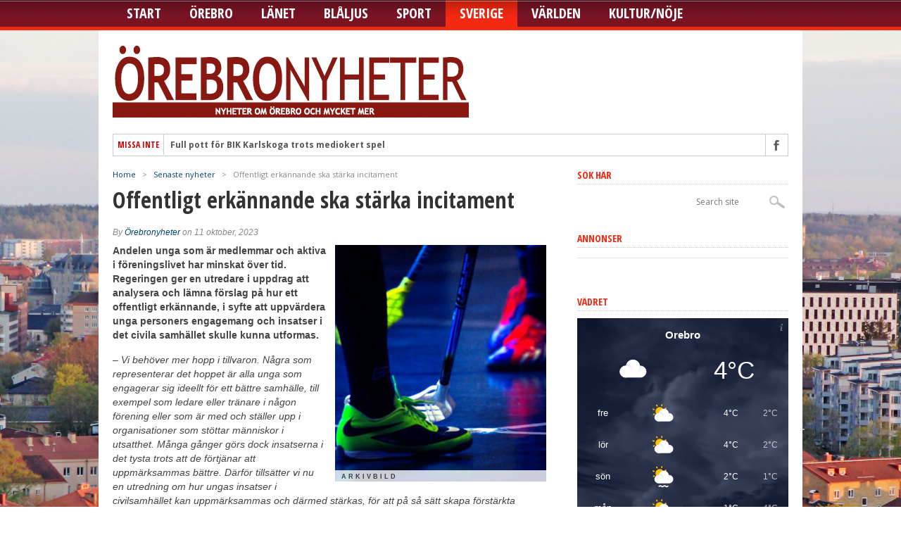

--- FILE ---
content_type: text/html; charset=UTF-8
request_url: https://www.orebronyheter.com/offentligt-erkannande-ska-starka-incitament/
body_size: 16088
content:
<!DOCTYPE html>
<html lang="sv-SE">
<head>
<meta charset="UTF-8" >
<meta name="viewport" content="width=device-width, initial-scale=1, maximum-scale=1" />

<meta property="og:image" content="https://usercontent.one/wp/www.orebronyheter.com/wp-content/uploads/2023/06/innebandy-300x336.jpg?media=1766307085" />


<!--[if IE]>
<link rel="stylesheet" type="text/css" href="https://usercontent.one/wp/www.orebronyheter.com/wp-content/themes/maxmag/css/iecss.css?media=1766307085" />
<![endif]-->
<link rel="shortcut icon" href="https://usercontent.one/wp/www.orebronyheter.com/wp-content/uploads/2013/01/rebronyheterminilogo.jpg?media=1766307085" /><link rel="alternate" type="application/rss+xml" title="RSS 2.0" href="https://www.orebronyheter.com/feed/" />
<link rel="alternate" type="text/xml" title="RSS .92" href="https://www.orebronyheter.com/feed/rss/" />
<link rel="alternate" type="application/atom+xml" title="Atom 0.3" href="https://www.orebronyheter.com/feed/atom/" />
<link rel="pingback" href="https://www.orebronyheter.com/xmlrpc.php" />


<title>Offentligt erkännande ska stärka incitament &#8211; Örebronyheter</title>
<meta name='robots' content='max-image-preview:large' />
<link rel='dns-prefetch' href='//stats.wp.com' />
<link rel='dns-prefetch' href='//fonts.googleapis.com' />
<link rel="alternate" type="application/rss+xml" title="Örebronyheter &raquo; Webbflöde" href="https://www.orebronyheter.com/feed/" />
<link rel="alternate" type="application/rss+xml" title="Örebronyheter &raquo; Kommentarsflöde" href="https://www.orebronyheter.com/comments/feed/" />
<link rel="alternate" title="oEmbed (JSON)" type="application/json+oembed" href="https://www.orebronyheter.com/wp-json/oembed/1.0/embed?url=https%3A%2F%2Fwww.orebronyheter.com%2Foffentligt-erkannande-ska-starka-incitament%2F" />
<link rel="alternate" title="oEmbed (XML)" type="text/xml+oembed" href="https://www.orebronyheter.com/wp-json/oembed/1.0/embed?url=https%3A%2F%2Fwww.orebronyheter.com%2Foffentligt-erkannande-ska-starka-incitament%2F&#038;format=xml" />
<style id='wp-img-auto-sizes-contain-inline-css' type='text/css'>
img:is([sizes=auto i],[sizes^="auto," i]){contain-intrinsic-size:3000px 1500px}
/*# sourceURL=wp-img-auto-sizes-contain-inline-css */
</style>
<style id='wp-emoji-styles-inline-css' type='text/css'>

	img.wp-smiley, img.emoji {
		display: inline !important;
		border: none !important;
		box-shadow: none !important;
		height: 1em !important;
		width: 1em !important;
		margin: 0 0.07em !important;
		vertical-align: -0.1em !important;
		background: none !important;
		padding: 0 !important;
	}
/*# sourceURL=wp-emoji-styles-inline-css */
</style>
<style id='wp-block-library-inline-css' type='text/css'>
:root{--wp-block-synced-color:#7a00df;--wp-block-synced-color--rgb:122,0,223;--wp-bound-block-color:var(--wp-block-synced-color);--wp-editor-canvas-background:#ddd;--wp-admin-theme-color:#007cba;--wp-admin-theme-color--rgb:0,124,186;--wp-admin-theme-color-darker-10:#006ba1;--wp-admin-theme-color-darker-10--rgb:0,107,160.5;--wp-admin-theme-color-darker-20:#005a87;--wp-admin-theme-color-darker-20--rgb:0,90,135;--wp-admin-border-width-focus:2px}@media (min-resolution:192dpi){:root{--wp-admin-border-width-focus:1.5px}}.wp-element-button{cursor:pointer}:root .has-very-light-gray-background-color{background-color:#eee}:root .has-very-dark-gray-background-color{background-color:#313131}:root .has-very-light-gray-color{color:#eee}:root .has-very-dark-gray-color{color:#313131}:root .has-vivid-green-cyan-to-vivid-cyan-blue-gradient-background{background:linear-gradient(135deg,#00d084,#0693e3)}:root .has-purple-crush-gradient-background{background:linear-gradient(135deg,#34e2e4,#4721fb 50%,#ab1dfe)}:root .has-hazy-dawn-gradient-background{background:linear-gradient(135deg,#faaca8,#dad0ec)}:root .has-subdued-olive-gradient-background{background:linear-gradient(135deg,#fafae1,#67a671)}:root .has-atomic-cream-gradient-background{background:linear-gradient(135deg,#fdd79a,#004a59)}:root .has-nightshade-gradient-background{background:linear-gradient(135deg,#330968,#31cdcf)}:root .has-midnight-gradient-background{background:linear-gradient(135deg,#020381,#2874fc)}:root{--wp--preset--font-size--normal:16px;--wp--preset--font-size--huge:42px}.has-regular-font-size{font-size:1em}.has-larger-font-size{font-size:2.625em}.has-normal-font-size{font-size:var(--wp--preset--font-size--normal)}.has-huge-font-size{font-size:var(--wp--preset--font-size--huge)}.has-text-align-center{text-align:center}.has-text-align-left{text-align:left}.has-text-align-right{text-align:right}.has-fit-text{white-space:nowrap!important}#end-resizable-editor-section{display:none}.aligncenter{clear:both}.items-justified-left{justify-content:flex-start}.items-justified-center{justify-content:center}.items-justified-right{justify-content:flex-end}.items-justified-space-between{justify-content:space-between}.screen-reader-text{border:0;clip-path:inset(50%);height:1px;margin:-1px;overflow:hidden;padding:0;position:absolute;width:1px;word-wrap:normal!important}.screen-reader-text:focus{background-color:#ddd;clip-path:none;color:#444;display:block;font-size:1em;height:auto;left:5px;line-height:normal;padding:15px 23px 14px;text-decoration:none;top:5px;width:auto;z-index:100000}html :where(.has-border-color){border-style:solid}html :where([style*=border-top-color]){border-top-style:solid}html :where([style*=border-right-color]){border-right-style:solid}html :where([style*=border-bottom-color]){border-bottom-style:solid}html :where([style*=border-left-color]){border-left-style:solid}html :where([style*=border-width]){border-style:solid}html :where([style*=border-top-width]){border-top-style:solid}html :where([style*=border-right-width]){border-right-style:solid}html :where([style*=border-bottom-width]){border-bottom-style:solid}html :where([style*=border-left-width]){border-left-style:solid}html :where(img[class*=wp-image-]){height:auto;max-width:100%}:where(figure){margin:0 0 1em}html :where(.is-position-sticky){--wp-admin--admin-bar--position-offset:var(--wp-admin--admin-bar--height,0px)}@media screen and (max-width:600px){html :where(.is-position-sticky){--wp-admin--admin-bar--position-offset:0px}}

/*# sourceURL=wp-block-library-inline-css */
</style><style id='global-styles-inline-css' type='text/css'>
:root{--wp--preset--aspect-ratio--square: 1;--wp--preset--aspect-ratio--4-3: 4/3;--wp--preset--aspect-ratio--3-4: 3/4;--wp--preset--aspect-ratio--3-2: 3/2;--wp--preset--aspect-ratio--2-3: 2/3;--wp--preset--aspect-ratio--16-9: 16/9;--wp--preset--aspect-ratio--9-16: 9/16;--wp--preset--color--black: #000000;--wp--preset--color--cyan-bluish-gray: #abb8c3;--wp--preset--color--white: #ffffff;--wp--preset--color--pale-pink: #f78da7;--wp--preset--color--vivid-red: #cf2e2e;--wp--preset--color--luminous-vivid-orange: #ff6900;--wp--preset--color--luminous-vivid-amber: #fcb900;--wp--preset--color--light-green-cyan: #7bdcb5;--wp--preset--color--vivid-green-cyan: #00d084;--wp--preset--color--pale-cyan-blue: #8ed1fc;--wp--preset--color--vivid-cyan-blue: #0693e3;--wp--preset--color--vivid-purple: #9b51e0;--wp--preset--gradient--vivid-cyan-blue-to-vivid-purple: linear-gradient(135deg,rgb(6,147,227) 0%,rgb(155,81,224) 100%);--wp--preset--gradient--light-green-cyan-to-vivid-green-cyan: linear-gradient(135deg,rgb(122,220,180) 0%,rgb(0,208,130) 100%);--wp--preset--gradient--luminous-vivid-amber-to-luminous-vivid-orange: linear-gradient(135deg,rgb(252,185,0) 0%,rgb(255,105,0) 100%);--wp--preset--gradient--luminous-vivid-orange-to-vivid-red: linear-gradient(135deg,rgb(255,105,0) 0%,rgb(207,46,46) 100%);--wp--preset--gradient--very-light-gray-to-cyan-bluish-gray: linear-gradient(135deg,rgb(238,238,238) 0%,rgb(169,184,195) 100%);--wp--preset--gradient--cool-to-warm-spectrum: linear-gradient(135deg,rgb(74,234,220) 0%,rgb(151,120,209) 20%,rgb(207,42,186) 40%,rgb(238,44,130) 60%,rgb(251,105,98) 80%,rgb(254,248,76) 100%);--wp--preset--gradient--blush-light-purple: linear-gradient(135deg,rgb(255,206,236) 0%,rgb(152,150,240) 100%);--wp--preset--gradient--blush-bordeaux: linear-gradient(135deg,rgb(254,205,165) 0%,rgb(254,45,45) 50%,rgb(107,0,62) 100%);--wp--preset--gradient--luminous-dusk: linear-gradient(135deg,rgb(255,203,112) 0%,rgb(199,81,192) 50%,rgb(65,88,208) 100%);--wp--preset--gradient--pale-ocean: linear-gradient(135deg,rgb(255,245,203) 0%,rgb(182,227,212) 50%,rgb(51,167,181) 100%);--wp--preset--gradient--electric-grass: linear-gradient(135deg,rgb(202,248,128) 0%,rgb(113,206,126) 100%);--wp--preset--gradient--midnight: linear-gradient(135deg,rgb(2,3,129) 0%,rgb(40,116,252) 100%);--wp--preset--font-size--small: 13px;--wp--preset--font-size--medium: 20px;--wp--preset--font-size--large: 36px;--wp--preset--font-size--x-large: 42px;--wp--preset--spacing--20: 0.44rem;--wp--preset--spacing--30: 0.67rem;--wp--preset--spacing--40: 1rem;--wp--preset--spacing--50: 1.5rem;--wp--preset--spacing--60: 2.25rem;--wp--preset--spacing--70: 3.38rem;--wp--preset--spacing--80: 5.06rem;--wp--preset--shadow--natural: 6px 6px 9px rgba(0, 0, 0, 0.2);--wp--preset--shadow--deep: 12px 12px 50px rgba(0, 0, 0, 0.4);--wp--preset--shadow--sharp: 6px 6px 0px rgba(0, 0, 0, 0.2);--wp--preset--shadow--outlined: 6px 6px 0px -3px rgb(255, 255, 255), 6px 6px rgb(0, 0, 0);--wp--preset--shadow--crisp: 6px 6px 0px rgb(0, 0, 0);}:where(.is-layout-flex){gap: 0.5em;}:where(.is-layout-grid){gap: 0.5em;}body .is-layout-flex{display: flex;}.is-layout-flex{flex-wrap: wrap;align-items: center;}.is-layout-flex > :is(*, div){margin: 0;}body .is-layout-grid{display: grid;}.is-layout-grid > :is(*, div){margin: 0;}:where(.wp-block-columns.is-layout-flex){gap: 2em;}:where(.wp-block-columns.is-layout-grid){gap: 2em;}:where(.wp-block-post-template.is-layout-flex){gap: 1.25em;}:where(.wp-block-post-template.is-layout-grid){gap: 1.25em;}.has-black-color{color: var(--wp--preset--color--black) !important;}.has-cyan-bluish-gray-color{color: var(--wp--preset--color--cyan-bluish-gray) !important;}.has-white-color{color: var(--wp--preset--color--white) !important;}.has-pale-pink-color{color: var(--wp--preset--color--pale-pink) !important;}.has-vivid-red-color{color: var(--wp--preset--color--vivid-red) !important;}.has-luminous-vivid-orange-color{color: var(--wp--preset--color--luminous-vivid-orange) !important;}.has-luminous-vivid-amber-color{color: var(--wp--preset--color--luminous-vivid-amber) !important;}.has-light-green-cyan-color{color: var(--wp--preset--color--light-green-cyan) !important;}.has-vivid-green-cyan-color{color: var(--wp--preset--color--vivid-green-cyan) !important;}.has-pale-cyan-blue-color{color: var(--wp--preset--color--pale-cyan-blue) !important;}.has-vivid-cyan-blue-color{color: var(--wp--preset--color--vivid-cyan-blue) !important;}.has-vivid-purple-color{color: var(--wp--preset--color--vivid-purple) !important;}.has-black-background-color{background-color: var(--wp--preset--color--black) !important;}.has-cyan-bluish-gray-background-color{background-color: var(--wp--preset--color--cyan-bluish-gray) !important;}.has-white-background-color{background-color: var(--wp--preset--color--white) !important;}.has-pale-pink-background-color{background-color: var(--wp--preset--color--pale-pink) !important;}.has-vivid-red-background-color{background-color: var(--wp--preset--color--vivid-red) !important;}.has-luminous-vivid-orange-background-color{background-color: var(--wp--preset--color--luminous-vivid-orange) !important;}.has-luminous-vivid-amber-background-color{background-color: var(--wp--preset--color--luminous-vivid-amber) !important;}.has-light-green-cyan-background-color{background-color: var(--wp--preset--color--light-green-cyan) !important;}.has-vivid-green-cyan-background-color{background-color: var(--wp--preset--color--vivid-green-cyan) !important;}.has-pale-cyan-blue-background-color{background-color: var(--wp--preset--color--pale-cyan-blue) !important;}.has-vivid-cyan-blue-background-color{background-color: var(--wp--preset--color--vivid-cyan-blue) !important;}.has-vivid-purple-background-color{background-color: var(--wp--preset--color--vivid-purple) !important;}.has-black-border-color{border-color: var(--wp--preset--color--black) !important;}.has-cyan-bluish-gray-border-color{border-color: var(--wp--preset--color--cyan-bluish-gray) !important;}.has-white-border-color{border-color: var(--wp--preset--color--white) !important;}.has-pale-pink-border-color{border-color: var(--wp--preset--color--pale-pink) !important;}.has-vivid-red-border-color{border-color: var(--wp--preset--color--vivid-red) !important;}.has-luminous-vivid-orange-border-color{border-color: var(--wp--preset--color--luminous-vivid-orange) !important;}.has-luminous-vivid-amber-border-color{border-color: var(--wp--preset--color--luminous-vivid-amber) !important;}.has-light-green-cyan-border-color{border-color: var(--wp--preset--color--light-green-cyan) !important;}.has-vivid-green-cyan-border-color{border-color: var(--wp--preset--color--vivid-green-cyan) !important;}.has-pale-cyan-blue-border-color{border-color: var(--wp--preset--color--pale-cyan-blue) !important;}.has-vivid-cyan-blue-border-color{border-color: var(--wp--preset--color--vivid-cyan-blue) !important;}.has-vivid-purple-border-color{border-color: var(--wp--preset--color--vivid-purple) !important;}.has-vivid-cyan-blue-to-vivid-purple-gradient-background{background: var(--wp--preset--gradient--vivid-cyan-blue-to-vivid-purple) !important;}.has-light-green-cyan-to-vivid-green-cyan-gradient-background{background: var(--wp--preset--gradient--light-green-cyan-to-vivid-green-cyan) !important;}.has-luminous-vivid-amber-to-luminous-vivid-orange-gradient-background{background: var(--wp--preset--gradient--luminous-vivid-amber-to-luminous-vivid-orange) !important;}.has-luminous-vivid-orange-to-vivid-red-gradient-background{background: var(--wp--preset--gradient--luminous-vivid-orange-to-vivid-red) !important;}.has-very-light-gray-to-cyan-bluish-gray-gradient-background{background: var(--wp--preset--gradient--very-light-gray-to-cyan-bluish-gray) !important;}.has-cool-to-warm-spectrum-gradient-background{background: var(--wp--preset--gradient--cool-to-warm-spectrum) !important;}.has-blush-light-purple-gradient-background{background: var(--wp--preset--gradient--blush-light-purple) !important;}.has-blush-bordeaux-gradient-background{background: var(--wp--preset--gradient--blush-bordeaux) !important;}.has-luminous-dusk-gradient-background{background: var(--wp--preset--gradient--luminous-dusk) !important;}.has-pale-ocean-gradient-background{background: var(--wp--preset--gradient--pale-ocean) !important;}.has-electric-grass-gradient-background{background: var(--wp--preset--gradient--electric-grass) !important;}.has-midnight-gradient-background{background: var(--wp--preset--gradient--midnight) !important;}.has-small-font-size{font-size: var(--wp--preset--font-size--small) !important;}.has-medium-font-size{font-size: var(--wp--preset--font-size--medium) !important;}.has-large-font-size{font-size: var(--wp--preset--font-size--large) !important;}.has-x-large-font-size{font-size: var(--wp--preset--font-size--x-large) !important;}
/*# sourceURL=global-styles-inline-css */
</style>

<style id='classic-theme-styles-inline-css' type='text/css'>
/*! This file is auto-generated */
.wp-block-button__link{color:#fff;background-color:#32373c;border-radius:9999px;box-shadow:none;text-decoration:none;padding:calc(.667em + 2px) calc(1.333em + 2px);font-size:1.125em}.wp-block-file__button{background:#32373c;color:#fff;text-decoration:none}
/*# sourceURL=/wp-includes/css/classic-themes.min.css */
</style>
<link rel='stylesheet' id='mm-style-css' href='https://usercontent.one/wp/www.orebronyheter.com/wp-content/themes/maxmag/style.css?ver=6.9&media=1766307085' type='text/css' media='all' />
<link rel='stylesheet' id='reset-css' href='https://usercontent.one/wp/www.orebronyheter.com/wp-content/themes/maxmag/css/reset.css?ver=6.9&media=1766307085' type='text/css' media='all' />
<link rel='stylesheet' id='flexcss-css' href='https://usercontent.one/wp/www.orebronyheter.com/wp-content/themes/maxmag/css/flexslider.css?ver=6.9&media=1766307085' type='text/css' media='all' />
<link rel='stylesheet' id='media-queries-css' href='https://usercontent.one/wp/www.orebronyheter.com/wp-content/themes/maxmag/css/media-queries.css?ver=6.9&media=1766307085' type='text/css' media='all' />
<link rel='stylesheet' id='googlefonts-css' href='//fonts.googleapis.com/css?family=Open+Sans+Condensed%3A300%2C700%7COpen+Sans%3A400%2C700%7COswald%3A700&#038;subset=latin%2Clatin-ext%2Ccyrillic%2Ccyrillic-ext%2Cgreek-ext%2Cgreek%2Cvietnamese&#038;ver=6.9' type='text/css' media='all' />
<link rel='stylesheet' id='fancybox-css' href='https://usercontent.one/wp/www.orebronyheter.com/wp-content/plugins/easy-fancybox/fancybox/1.5.4/jquery.fancybox.min.css?ver=6.9&media=1766307085' type='text/css' media='screen' />
<style id='fancybox-inline-css' type='text/css'>
#fancybox-content{border-color:#ffffff;}#fancybox-title,#fancybox-title-float-main{color:#fff}
/*# sourceURL=fancybox-inline-css */
</style>
<script type="text/javascript" src="https://www.orebronyheter.com/wp-includes/js/jquery/jquery.min.js?ver=3.7.1" id="jquery-core-js"></script>
<script type="text/javascript" src="https://www.orebronyheter.com/wp-includes/js/jquery/jquery-migrate.min.js?ver=3.4.1" id="jquery-migrate-js"></script>
<link rel="https://api.w.org/" href="https://www.orebronyheter.com/wp-json/" /><link rel="alternate" title="JSON" type="application/json" href="https://www.orebronyheter.com/wp-json/wp/v2/posts/162499" /><link rel="EditURI" type="application/rsd+xml" title="RSD" href="https://www.orebronyheter.com/xmlrpc.php?rsd" />
<meta name="generator" content="WordPress 6.9" />
<link rel="canonical" href="https://www.orebronyheter.com/offentligt-erkannande-ska-starka-incitament/" />
<link rel='shortlink' href='https://wp.me/pajMPg-GgX' />

<!-- This site is using AdRotate v5.17.2 to display their advertisements - https://ajdg.solutions/ -->
<!-- AdRotate CSS -->
<style type="text/css" media="screen">
	.g { margin:0px; padding:0px; overflow:hidden; line-height:1; zoom:1; }
	.g img { height:auto; }
	.g-col { position:relative; float:left; }
	.g-col:first-child { margin-left: 0; }
	.g-col:last-child { margin-right: 0; }
	.g-1 { min-width:4px; max-width:308px; }
	.b-1 { margin:4px; }
	.g-2 { min-width:4px; max-width:308px; }
	.b-2 { margin:4px; }
	.g-3 { min-width:4px; max-width:308px; }
	.b-3 { margin:4px; }
	.g-4 { min-width:4px; max-width:308px; }
	.b-4 { margin:4px; }
	.g-5 { min-width:4px; max-width:308px; }
	.b-5 { margin:4px; }
	.g-6 { min-width:4px; max-width:308px; }
	.b-6 { margin:4px; }
	.g-7 { min-width:4px; max-width:308px; }
	.b-7 { margin:4px; }
	@media only screen and (max-width: 480px) {
		.g-col, .g-dyn, .g-single { width:100%; margin-left:0; margin-right:0; }
	}
</style>
<!-- /AdRotate CSS -->

<style>[class*=" icon-oc-"],[class^=icon-oc-]{speak:none;font-style:normal;font-weight:400;font-variant:normal;text-transform:none;line-height:1;-webkit-font-smoothing:antialiased;-moz-osx-font-smoothing:grayscale}.icon-oc-one-com-white-32px-fill:before{content:"901"}.icon-oc-one-com:before{content:"900"}#one-com-icon,.toplevel_page_onecom-wp .wp-menu-image{speak:none;display:flex;align-items:center;justify-content:center;text-transform:none;line-height:1;-webkit-font-smoothing:antialiased;-moz-osx-font-smoothing:grayscale}.onecom-wp-admin-bar-item>a,.toplevel_page_onecom-wp>.wp-menu-name{font-size:16px;font-weight:400;line-height:1}.toplevel_page_onecom-wp>.wp-menu-name img{width:69px;height:9px;}.wp-submenu-wrap.wp-submenu>.wp-submenu-head>img{width:88px;height:auto}.onecom-wp-admin-bar-item>a img{height:7px!important}.onecom-wp-admin-bar-item>a img,.toplevel_page_onecom-wp>.wp-menu-name img{opacity:.8}.onecom-wp-admin-bar-item.hover>a img,.toplevel_page_onecom-wp.wp-has-current-submenu>.wp-menu-name img,li.opensub>a.toplevel_page_onecom-wp>.wp-menu-name img{opacity:1}#one-com-icon:before,.onecom-wp-admin-bar-item>a:before,.toplevel_page_onecom-wp>.wp-menu-image:before{content:'';position:static!important;background-color:rgba(240,245,250,.4);border-radius:102px;width:18px;height:18px;padding:0!important}.onecom-wp-admin-bar-item>a:before{width:14px;height:14px}.onecom-wp-admin-bar-item.hover>a:before,.toplevel_page_onecom-wp.opensub>a>.wp-menu-image:before,.toplevel_page_onecom-wp.wp-has-current-submenu>.wp-menu-image:before{background-color:#76b82a}.onecom-wp-admin-bar-item>a{display:inline-flex!important;align-items:center;justify-content:center}#one-com-logo-wrapper{font-size:4em}#one-com-icon{vertical-align:middle}.imagify-welcome{display:none !important;}</style>	<style>img#wpstats{display:none}</style>
		
<style type='text/css'>

a, a:visited { color: #004276; }
h3.category-heading, .toggle { background: #f52811; }
.home-widget h3, .home-widget h3 a, .middle-widget h3, .middle-widget h3 a, .sidebar-widget h3, .sidebar-widget h3 a, .bottom-widget h3, .bottom-widget h3 a, .widget-container h3, .widget-container h3 a, .multi-category h3,  ul.tabber li.active h4 a, #related-posts h3, h3#reply-title, h2.comments { color: #f52811; }
#main-nav ul li:hover, #main-nav .current-menu-item, #main-nav .current-post-parent { background: #f52811 url(https://usercontent.one/wp/www.orebronyheter.com/wp-content/themes/maxmag/images/nav-bg.png?media=1766307085) top repeat-x; }
#main-nav ul li:hover ul { border-top: 5px solid #f52811; }
#main-nav-wrapper { background: #7a1425 url(https://usercontent.one/wp/www.orebronyheter.com/wp-content/themes/maxmag/images/nav-bg.png?media=1766307085) top repeat-x; border-bottom: 5px solid #f52811; }

.woocommerce .widget_price_filter .ui-slider .ui-slider-handle,
.woocommerce span.onsale,
.woocommerce #respond input#submit.alt,
.woocommerce a.button.alt,
.woocommerce button.button.alt,
.woocommerce input.button.alt,
.woocommerce #respond input#submit.alt:hover,
.woocommerce a.button.alt:hover,
.woocommerce button.button.alt:hover,
.woocommerce input.button.alt:hover {
	background-color: #f52811;
	}

#nav-mobi select { background: #7a1425  url(https://usercontent.one/wp/www.orebronyheter.com/wp-content/themes/maxmag/images/triangle-dark.png?media=1766307085) no-repeat right; }
ul.tabber li, .woocommerce .widget_price_filter .ui-slider .ui-slider-range { background: #f52811; }
#wallpaper { background: url() no-repeat 50% 0; }

</style>

<style type="text/css">
nav
{
font-size: 12px;
}
.main-headline {
text-transform: none;
}
#top-nav {
display: none;
}
.featured-box h2 a {
text-transform: none !important;
}
.rss-but {
display:none;
}
#main-nav ul li ul {
z-index: 1;
}
.ticker-heading {
   text-indent: -9999px;
   line-height: 0;
   padding: 6px;
}
.ticker-heading:after {
  content: "Missa inte";
  text-indent: 0;
  display: block;
  line-height: initial;
}
.category-878 #featured-container {
display:none;
}
.category-878 .home-widget
{
padding-top:30px;
}
</style>

<style type="text/css" id="custom-background-css">
body.custom-background { background-image: url("https://usercontent.one/wp/www.orebronyheter.com/wp-content/uploads/2017/03/orebro-vy-bg-01.jpg?media=1766307085"); background-position: left top; background-size: contain; background-repeat: no-repeat; background-attachment: fixed; }
</style>
	
<!-- Jetpack Open Graph Tags -->
<meta property="og:type" content="article" />
<meta property="og:title" content="Offentligt erkännande ska stärka incitament" />
<meta property="og:url" content="https://www.orebronyheter.com/offentligt-erkannande-ska-starka-incitament/" />
<meta property="og:description" content="Andelen unga som är medlemmar och aktiva i föreningslivet har minskat över tid. Regeringen ger en utredare i uppdrag att analysera och lämna förslag på hur ett offentligt erkännande, i syfte att up…" />
<meta property="article:published_time" content="2023-10-11T04:02:11+00:00" />
<meta property="article:modified_time" content="2023-10-10T23:40:59+00:00" />
<meta property="og:site_name" content="Örebronyheter" />
<meta property="og:image" content="https://usercontent.one/wp/www.orebronyheter.com/wp-content/uploads/2023/06/innebandy.jpg?media=1766307085" />
<meta property="og:image:width" content="420" />
<meta property="og:image:height" content="470" />
<meta property="og:image:alt" content="" />
<meta property="og:locale" content="sv_SE" />
<meta name="twitter:text:title" content="Offentligt erkännande ska stärka incitament" />
<meta name="twitter:image" content="https://usercontent.one/wp/www.orebronyheter.com/wp-content/uploads/2023/06/innebandy.jpg?media=1766307085?w=640" />
<meta name="twitter:card" content="summary_large_image" />

<!-- End Jetpack Open Graph Tags -->
		<style type="text/css" id="wp-custom-css">
			body {
	background-size: cover !important;
}

.comments-icon {
position: absolute;
left: -100000px;
}

.photo-credit {
	left: 1px;
	right: reset;
	text-align: left !important;
}



#home-right .headlines-info li {
	width: 100%;
	float: none;
}

#bottom-widget .sidebar-widget {
	background-color: #fff !important;
	box-sizing: border-box;
	padding: 20px;
}

#content-area img.alignright {
	padding-left: 15px;
}

.events-table, .events-table tbody {
	width: 100%;
}

.events-table tr:nth-child(even) {
	background: #eee;
}

.events-table tbody {
	border-bottom: 2px dotted #ccc;
}

#content-area img {
	border: 0px;
	}		</style>
		
</head>

<body class="wp-singular post-template-default single single-post postid-162499 single-format-standard custom-background wp-theme-maxmag">

<div id="site">
	<div id="top-wrapper">
		<div id="top-nav-wrapper">
			<div id="top-nav">
				<div id="top-menu">
					<div class="menu"><ul>
<li class="page_item page-item-80777 page_item_has_children"><a href="https://www.orebronyheter.com/evenemang/">Evenemang</a>
<ul class='children'>
	<li class="page_item page-item-80780"><a href="https://www.orebronyheter.com/evenemang/etiketter/">Etiketter</a></li>
	<li class="page_item page-item-80779"><a href="https://www.orebronyheter.com/evenemang/kategorier/">Kategorier</a></li>
	<li class="page_item page-item-80781"><a href="https://www.orebronyheter.com/evenemang/mina-bokningar/">Mina bokningar</a></li>
	<li class="page_item page-item-80778"><a href="https://www.orebronyheter.com/evenemang/platser/">Platser</a></li>
</ul>
</li>
<li class="page_item page-item-828"><a href="https://www.orebronyheter.com/om-oss-2/">Redaktionen</a></li>
<li class="page_item page-item-14546"><a href="https://www.orebronyheter.com/tabeller/">Tabeller</a></li>
</ul></div>
				</div><!--top-menu-->
				<div id="search-wrapper">
					<form method="get" id="searchform" action="https://www.orebronyheter.com/">
	<input type="text" name="s" id="s" value="Search site" onfocus='if (this.value == "Search site") { this.value = ""; }' onblur='if (this.value == "") { this.value = "Search site"; }' />
	<input type="hidden" id="search-button" />
</form>				</div><!--search wrapper-->
			</div><!--top-nav-->
		</div><!--top-nav-wrapper-->
			</div><!--top-wrapper-->
	<div id="nav">
		<div id="main-nav-wrapper">
			<div id="main-nav">
				<div class="menu-huvudmeny-container"><ul id="menu-huvudmeny" class="menu"><li id="menu-item-191483" class="menu-item menu-item-type-custom menu-item-object-custom menu-item-home menu-item-191483"><a href="https://www.orebronyheter.com/">Start</a></li>
<li id="menu-item-88" class="menu-item menu-item-type-taxonomy menu-item-object-category menu-item-88"><a href="https://www.orebronyheter.com/category/orebro/">Örebro</a></li>
<li id="menu-item-6498" class="menu-item menu-item-type-taxonomy menu-item-object-category menu-item-6498"><a href="https://www.orebronyheter.com/category/lanet/">Länet</a></li>
<li id="menu-item-177905" class="menu-item menu-item-type-taxonomy menu-item-object-category menu-item-177905"><a href="https://www.orebronyheter.com/category/blaljus/">Blåljus</a></li>
<li id="menu-item-83" class="menu-item menu-item-type-taxonomy menu-item-object-category menu-item-83"><a href="https://www.orebronyheter.com/category/sport/">Sport</a></li>
<li id="menu-item-318" class="menu-item menu-item-type-taxonomy menu-item-object-category current-post-ancestor current-menu-parent current-post-parent menu-item-318"><a href="https://www.orebronyheter.com/category/sverige/">Sverige</a></li>
<li id="menu-item-629" class="menu-item menu-item-type-taxonomy menu-item-object-category menu-item-629"><a href="https://www.orebronyheter.com/category/varlden/">Världen</a></li>
<li id="menu-item-80603" class="menu-item menu-item-type-taxonomy menu-item-object-category menu-item-80603"><a href="https://www.orebronyheter.com/category/kultur-noje/">Kultur/Nöje</a></li>
</ul></div>			</div><!--main-nav-->
										<div id="nav-mobi">
					<div class="menu-huvudmeny-container"><select><option value="#">Menu</option><option value="https://www.orebronyheter.com/">Start</option>
<option value="https://www.orebronyheter.com/category/orebro/">Örebro</option>
<option value="https://www.orebronyheter.com/category/lanet/">Länet</option>
<option value="https://www.orebronyheter.com/category/blaljus/">Blåljus</option>
<option value="https://www.orebronyheter.com/category/sport/">Sport</option>
<option value="https://www.orebronyheter.com/category/sverige/">Sverige</option>
<option value="https://www.orebronyheter.com/category/varlden/">Världen</option>
<option value="https://www.orebronyheter.com/category/kultur-noje/">Kultur/Nöje</option>
</select></div>				</div><!--nav-mobi-->
					</div><!--main-nav-wrapper-->
	</div><!--nav-->
	<div id="wrapper">
				<div id="inner-wrapper">
			<div id="content">
				<div id="main-header-wrapper">
					<div id="header">
						<div id="logo" itemscope itemtype="http://schema.org/Organization">
														<a itemprop="url" href="https://www.orebronyheter.com"><img itemprop="logo" src="https://usercontent.one/wp/www.orebronyheter.com/wp-content/uploads/2024/11/orebronyheter-logo-506-2.jpg?media=1766307085" alt="Örebronyheter" /></a>
													</div><!--logo-->
					</div><!--header-->
				</div><!--main-header-wrapper-->
				<div id="content-top">
					<div id="ticker">
						<span class="ticker-heading">Don't Miss</span>
						<ul class="ticker-list">
														<li><a href="https://www.orebronyheter.com/full-pott-for-bik-karlskoga-trots-mediokert-spel/">Full pott för BIK Karlskoga trots mediokert spel</a></li>
														<li><a href="https://www.orebronyheter.com/pelle-blohm-signerar-bok-pa-kafe-national/">Pelle Blohm signerar bok på Kafé National</a></li>
														<li><a href="https://www.orebronyheter.com/par-fran-karlskoga-vann-16-miljoner-kronor-pa-lotto/">Par från Karlskoga vann 1,6 miljoner kronor på Lotto</a></li>
														<li><a href="https://www.orebronyheter.com/ny-bok-avslojar-polisens-brister-under-och-efter-insatsen-pa-campus-risbergska/">Ny bok avslöjar polisens brister under och efter insatsen på Campus Risbergska</a></li>
														<li><a href="https://www.orebronyheter.com/nu-ar-det-dags-att-soka-eller-nominera-till-arets-stipendier-i-lindesberg/">Nu är det dags att söka eller nominera till årets stipendier i Lindesberg</a></li>
														<li><a href="https://www.orebronyheter.com/har-ar-gymnasieutbildningarna-i-orebro-lan-som-ger-jobb/">Här är gymnasieutbildningarna i Örebro län som ger jobb</a></li>
														<li><a href="https://www.orebronyheter.com/orebro-hk-rackte-inte-hela-vagen/">Örebro HK räckte inte hela vägen</a></li>
														<li><a href="https://www.orebronyheter.com/live-at-heart-oppnar-dorrarna/">Live at Heart öppnar dörrarna</a></li>
														<li><a href="https://www.orebronyheter.com/tuc-yrkeshogskola-vinner-ny-mark-etablerar-sig-med-yh-programmet-socialpedagog/">TUC Yrkeshögskola vinner ny mark, etablerar sig med YH-programmet Socialpedagog</a></li>
														<li><a href="https://www.orebronyheter.com/dubbla-seriefinaler-och-fri-entre-i-sorby-sportcenter/">Dubbla seriefinaler och fri entré i Sörby Sportcenter</a></li>
													</ul>
					</div><!--ticker-->
					<div id="content-social">
							<ul>
														<li><a href="http://www.facebook.com/Orebronyheter" alt="Facebook" class="fb-but" target="_blank"></a></li>																																																	<li><a href="https://www.orebronyheter.com/feed/rss/" alt="RSS Feed" class="rss-but"></a></li>
						</ul>
					</div><!--content-social-->
				</div><!--content-top-->
<div id="main">
	<div id="post-area" class="post-216609 post type-post status-publish format-standard has-post-thumbnail hentry category-lanet category-senaste-orebro category-sport tag-framgangsvag tag-fri-entre tag-januari-2026 tag-kumla tag-kumla-ibk tag-lanet tag-orebro-lan tag-seriefinaler tag-slider tag-sorby-sportcenter tag-ticker">
				<div class="breadcrumb">
			<div id="crumbs"><a href="https://www.orebronyheter.com">Home</a>  &nbsp; &gt; &nbsp;  <a href="https://www.orebronyheter.com/category/senaste-orebro/">Senaste nyheter</a>  &nbsp; &gt; &nbsp;  <span class="current">Offentligt erkännande ska stärka incitament</span></div>		</div><!--breadcrumb-->
		<h1 class="headline">Offentligt erkännande ska stärka incitament</h1>
		<div id="post-info">
			<div id="post-info-left">
				By <a href="https://www.orebronyheter.com/author/onadmin/" title="Inlägg av Örebronyheter" rel="author">Örebronyheter</a> on 11 oktober, 2023			</div><!--post-info-left-->
		</div><!--post-info-->
				<div id="content-area">
																												<div class="post-image">
								<img width="300" height="336" src="https://usercontent.one/wp/www.orebronyheter.com/wp-content/uploads/2023/06/innebandy-300x336.jpg?media=1766307085" class="attachment-post-thumb size-post-thumb wp-post-image" alt="" decoding="async" fetchpriority="high" srcset="https://usercontent.one/wp/www.orebronyheter.com/wp-content/uploads/2023/06/innebandy-300x336.jpg?media=1766307085 300w, https://usercontent.one/wp/www.orebronyheter.com/wp-content/uploads/2023/06/innebandy-268x300.jpg?media=1766307085 268w, https://usercontent.one/wp/www.orebronyheter.com/wp-content/uploads/2023/06/innebandy-199x223.jpg?media=1766307085 199w, https://usercontent.one/wp/www.orebronyheter.com/wp-content/uploads/2023/06/innebandy-120x134.jpg?media=1766307085 120w, https://usercontent.one/wp/www.orebronyheter.com/wp-content/uploads/2023/06/innebandy.jpg?media=1766307085 420w" sizes="(max-width: 300px) 100vw, 300px" />																	<span class="photo-credit">Arkivbild</span>
															</div><!--post-image-->
																					<p><strong>Andelen unga som är medlemmar och aktiva i föreningslivet har minskat över tid. Regeringen ger en utredare i uppdrag att analysera och lämna förslag på hur ett offentligt erkännande, i syfte att uppvärdera unga personers engagemang och insatser i det civila samhället skulle kunna utformas.</strong></p>
<p><em>– Vi behöver mer hopp i tillvaron. Några som representerar det hoppet är alla unga som engagerar sig ideellt för ett bättre samhälle, till exempel som ledare eller tränare i någon förening eller som är med och ställer upp i organisationer som stöttar människor i utsatthet. Många gånger görs dock insatserna i det tysta trots att de förtjänar att uppmärksammas bättre. Därför tillsätter vi nu en utredning om hur ungas insatser i civilsamhället kan uppmärksammas och därmed stärkas, för att på så sätt skapa förstärkta incitament för unga att engagera sig,</em> säger socialminister Jakob Forssmed.</p>
<p>Det ideella arbetet är en bärande del av inom det svenska civila samhället och är ett engagemang har stor betydelse för människors hälsa, utveckling och behov av gemenskap. Samtidigt finns en tendens att andelen av befolkningen som är medlemmar i en förening minskar.&nbsp;</p>
<p>Samhället behöver bli bättre på att uppmärksamma och synliggöra det engagemang och de insatser som unga gör genom sitt deltagande inom olika civilsamhällesorganisationer. Ett offentligt erkännande kan motivera och bidra till ett ökat ideellt engagemang bland unga både i och utanför det traditionella föreningslivet.</p>
<p>Det kan även stärka ungas sociala inkludering, möjligheter att bygga nätverk och skapa kontakter inför framtida arbetsliv eller studier.</p>
<p>I regeringens uppdrag ingår bland annat att föreslå hur detta kan genomföras så att urvalet av personer sker på ett transparent sätt samt att föreslå lämplig aktör på nationell nivå för att övergripande ansvara för administration av systemet.</p>
<p>Utredaren ska även undersöka om och i så fall hur förutsättningarna för de utbildnings- och mentorskapsprogram eller liknande som finns inom civilsamhället kan främjas för att stärka möjligheterna unga att ta eller utvecklas i sina ideella ledaruppdrag.</p>
<p>Regeringen har utsett Charlotte Rydh att bistå Socialdepartementet som utredare. Charlotte Rydh är civilekonom och har drygt 25 års erfarenhet av strategisk utveckling, fundraising, filantropi och ideellt engagemang.</p>
<p>Uppdraget ska redovisas senast den 9 augusti 2024.</p>
<p><strong>Sverige</strong><br />
<strong>Örebronyheter</strong></p>
<h6>Källa: Socialdepartementet</h6>
								</div><!--content-area-->
		<div class="post-tags">
			<a href="https://www.orebronyheter.com/tag/erkannande/" rel="tag">Erkännande</a><a href="https://www.orebronyheter.com/tag/foreningslivet/" rel="tag">Föreningslivet</a><a href="https://www.orebronyheter.com/tag/incitament/" rel="tag">Incitament</a><a href="https://www.orebronyheter.com/tag/insatser/" rel="tag">Insatser</a><a href="https://www.orebronyheter.com/tag/oktober-2023/" rel="tag">Oktober 2023</a><a href="https://www.orebronyheter.com/tag/slider/" rel="tag">Slider</a><a href="https://www.orebronyheter.com/tag/socialdepartementet/" rel="tag">Socialdepartementet</a><a href="https://www.orebronyheter.com/tag/starka/" rel="tag">Stärka</a><a href="https://www.orebronyheter.com/tag/sverige/" rel="tag">Sverige</a><a href="https://www.orebronyheter.com/tag/unga/" rel="tag">Unga</a>		</div><!--post-tags-->
						            <div id="related-posts">
            	<h3>Related Posts</h3>
			<ul>
            		            			<li>
                		<div class="related-image">
										<a href="https://www.orebronyheter.com/full-pott-for-bik-karlskoga-trots-mediokert-spel/" rel="bookmark" title="Full pott för BIK Karlskoga trots mediokert spel"><img width="199" height="223" src="https://usercontent.one/wp/www.orebronyheter.com/wp-content/uploads/2023/10/BIK-Karlskoga-vs-Nybro-Vikings-IF-199x223.jpg?media=1766307085" class="attachment-medium-thumb size-medium-thumb wp-post-image" alt="" decoding="async" srcset="https://usercontent.one/wp/www.orebronyheter.com/wp-content/uploads/2023/10/BIK-Karlskoga-vs-Nybro-Vikings-IF-199x223.jpg?media=1766307085 199w, https://usercontent.one/wp/www.orebronyheter.com/wp-content/uploads/2023/10/BIK-Karlskoga-vs-Nybro-Vikings-IF-268x300.jpg?media=1766307085 268w, https://usercontent.one/wp/www.orebronyheter.com/wp-content/uploads/2023/10/BIK-Karlskoga-vs-Nybro-Vikings-IF-300x336.jpg?media=1766307085 300w, https://usercontent.one/wp/www.orebronyheter.com/wp-content/uploads/2023/10/BIK-Karlskoga-vs-Nybro-Vikings-IF-120x134.jpg?media=1766307085 120w, https://usercontent.one/wp/www.orebronyheter.com/wp-content/uploads/2023/10/BIK-Karlskoga-vs-Nybro-Vikings-IF.jpg?media=1766307085 420w" sizes="(max-width: 199px) 100vw, 199px" /></a>
										<div class="related-text">
						<a href="https://www.orebronyheter.com/full-pott-for-bik-karlskoga-trots-mediokert-spel/">Full pott för BIK Karlskoga trots mediokert spel</a>
					</div><!--related-text-->
				</div><!--related-image-->
				<div class="related-small">
					<a href="https://www.orebronyheter.com/full-pott-for-bik-karlskoga-trots-mediokert-spel/" class="main-headline">Full pott för BIK Karlskoga trots mediokert spel</a>
				</div><!--related-small-->
            			</li>
            		            			<li>
                		<div class="related-image">
										<a href="https://www.orebronyheter.com/pelle-blohm-signerar-bok-pa-kafe-national/" rel="bookmark" title="Pelle Blohm signerar bok på Kafé National"><img width="199" height="223" src="https://usercontent.one/wp/www.orebronyheter.com/wp-content/uploads/2026/01/pllblhmbk-199x223.jpg?media=1766307085" class="attachment-medium-thumb size-medium-thumb wp-post-image" alt="" decoding="async" srcset="https://usercontent.one/wp/www.orebronyheter.com/wp-content/uploads/2026/01/pllblhmbk-199x223.jpg?media=1766307085 199w, https://usercontent.one/wp/www.orebronyheter.com/wp-content/uploads/2026/01/pllblhmbk-268x300.jpg?media=1766307085 268w, https://usercontent.one/wp/www.orebronyheter.com/wp-content/uploads/2026/01/pllblhmbk-300x336.jpg?media=1766307085 300w, https://usercontent.one/wp/www.orebronyheter.com/wp-content/uploads/2026/01/pllblhmbk-120x134.jpg?media=1766307085 120w, https://usercontent.one/wp/www.orebronyheter.com/wp-content/uploads/2026/01/pllblhmbk.jpg?media=1766307085 420w" sizes="(max-width: 199px) 100vw, 199px" /></a>
										<div class="related-text">
						<a href="https://www.orebronyheter.com/pelle-blohm-signerar-bok-pa-kafe-national/">Pelle Blohm signerar bok på Kafé National</a>
					</div><!--related-text-->
				</div><!--related-image-->
				<div class="related-small">
					<a href="https://www.orebronyheter.com/pelle-blohm-signerar-bok-pa-kafe-national/" class="main-headline">Pelle Blohm signerar bok på Kafé National</a>
				</div><!--related-small-->
            			</li>
            		            			<li>
                		<div class="related-image">
										<a href="https://www.orebronyheter.com/par-fran-karlskoga-vann-16-miljoner-kronor-pa-lotto/" rel="bookmark" title="Par från Karlskoga vann 1,6 miljoner kronor på Lotto"><img width="199" height="223" src="https://usercontent.one/wp/www.orebronyheter.com/wp-content/uploads/2023/05/lotto-02-199x223.jpg?media=1766307085" class="attachment-medium-thumb size-medium-thumb wp-post-image" alt="" decoding="async" loading="lazy" srcset="https://usercontent.one/wp/www.orebronyheter.com/wp-content/uploads/2023/05/lotto-02-199x223.jpg?media=1766307085 199w, https://usercontent.one/wp/www.orebronyheter.com/wp-content/uploads/2023/05/lotto-02-268x300.jpg?media=1766307085 268w, https://usercontent.one/wp/www.orebronyheter.com/wp-content/uploads/2023/05/lotto-02-300x336.jpg?media=1766307085 300w, https://usercontent.one/wp/www.orebronyheter.com/wp-content/uploads/2023/05/lotto-02-120x134.jpg?media=1766307085 120w, https://usercontent.one/wp/www.orebronyheter.com/wp-content/uploads/2023/05/lotto-02.jpg?media=1766307085 420w" sizes="auto, (max-width: 199px) 100vw, 199px" /></a>
										<div class="related-text">
						<a href="https://www.orebronyheter.com/par-fran-karlskoga-vann-16-miljoner-kronor-pa-lotto/">Par från Karlskoga vann 1,6 miljoner kronor på Lotto</a>
					</div><!--related-text-->
				</div><!--related-image-->
				<div class="related-small">
					<a href="https://www.orebronyheter.com/par-fran-karlskoga-vann-16-miljoner-kronor-pa-lotto/" class="main-headline">Par från Karlskoga vann 1,6 miljoner kronor på Lotto</a>
				</div><!--related-small-->
            			</li>
            		            			<li>
                		<div class="related-image">
										<a href="https://www.orebronyheter.com/ny-bok-avslojar-polisens-brister-under-och-efter-insatsen-pa-campus-risbergska/" rel="bookmark" title="Ny bok avslöjar polisens brister under och efter insatsen på Campus Risbergska"><img width="199" height="223" src="https://usercontent.one/wp/www.orebronyheter.com/wp-content/uploads/2026/01/ftrskttn-199x223.jpg?media=1766307085" class="attachment-medium-thumb size-medium-thumb wp-post-image" alt="" decoding="async" loading="lazy" srcset="https://usercontent.one/wp/www.orebronyheter.com/wp-content/uploads/2026/01/ftrskttn-199x223.jpg?media=1766307085 199w, https://usercontent.one/wp/www.orebronyheter.com/wp-content/uploads/2026/01/ftrskttn-268x300.jpg?media=1766307085 268w, https://usercontent.one/wp/www.orebronyheter.com/wp-content/uploads/2026/01/ftrskttn-300x336.jpg?media=1766307085 300w, https://usercontent.one/wp/www.orebronyheter.com/wp-content/uploads/2026/01/ftrskttn-120x134.jpg?media=1766307085 120w, https://usercontent.one/wp/www.orebronyheter.com/wp-content/uploads/2026/01/ftrskttn.jpg?media=1766307085 420w" sizes="auto, (max-width: 199px) 100vw, 199px" /></a>
										<div class="related-text">
						<a href="https://www.orebronyheter.com/ny-bok-avslojar-polisens-brister-under-och-efter-insatsen-pa-campus-risbergska/">Ny bok avslöjar polisens brister under och efter insatsen på Campus Risbergska</a>
					</div><!--related-text-->
				</div><!--related-image-->
				<div class="related-small">
					<a href="https://www.orebronyheter.com/ny-bok-avslojar-polisens-brister-under-och-efter-insatsen-pa-campus-risbergska/" class="main-headline">Ny bok avslöjar polisens brister under och efter insatsen på Campus Risbergska</a>
				</div><!--related-small-->
            			</li>
            		</ul></div>			<div id="comments">
						<p>
			You must be logged in to post a comment			<a href="https://www.orebronyheter.com/wp-login.php?redirect_to=https%3A%2F%2Fwww.orebronyheter.com%2Foffentligt-erkannande-ska-starka-incitament%2F">
				Login			</a>
		</p>
	

</div><!--comments-->			
	</div><!--post-area-->
</div><!--main -->
<div id="sidebar-wrapper">
	<div class="middle-side">
		<div class="middle-widget">
			<h3>Latest News</h3>
			<ul class="middle-widget">
								<li>
					<a href="https://www.orebronyheter.com/full-pott-for-bik-karlskoga-trots-mediokert-spel/" rel="bookmark" class="main-headline">Full pott för BIK Karlskoga trots mediokert spel</a>
					<p>BIK Karlskoga tog sig an Nybro Vikings under fredag kväll...</p>
					<div class="headlines-info">
						<ul class="headlines-info">
							<li>Posted januari 16, 2026</li>
							<li class="comments-icon"><a href="https://www.orebronyheter.com/full-pott-for-bik-karlskoga-trots-mediokert-spel/#respond">0</a></li>
						</ul>
					</div><!--headlines-info-->
				</li>
								<li>
					<a href="https://www.orebronyheter.com/pelle-blohm-signerar-bok-pa-kafe-national/" rel="bookmark" class="main-headline">Pelle Blohm signerar bok på Kafé National</a>
					<p>På onsdag den 21 januari mellan 16.00 och 19.00 kommer...</p>
					<div class="headlines-info">
						<ul class="headlines-info">
							<li>Posted januari 16, 2026</li>
							<li class="comments-icon"><a href="https://www.orebronyheter.com/pelle-blohm-signerar-bok-pa-kafe-national/#respond">0</a></li>
						</ul>
					</div><!--headlines-info-->
				</li>
								<li>
					<a href="https://www.orebronyheter.com/par-fran-karlskoga-vann-16-miljoner-kronor-pa-lotto/" rel="bookmark" class="main-headline">Par från Karlskoga vann 1,6 miljoner kronor på Lotto</a>
					<p>Onsdagskvällen blev allt annat än vanlig för ett par från...</p>
					<div class="headlines-info">
						<ul class="headlines-info">
							<li>Posted januari 16, 2026</li>
							<li class="comments-icon"><a href="https://www.orebronyheter.com/par-fran-karlskoga-vann-16-miljoner-kronor-pa-lotto/#respond">0</a></li>
						</ul>
					</div><!--headlines-info-->
				</li>
								<li>
					<a href="https://www.orebronyheter.com/ny-bok-avslojar-polisens-brister-under-och-efter-insatsen-pa-campus-risbergska/" rel="bookmark" class="main-headline">Ny bok avslöjar polisens brister under och efter insatsen på Campus Risbergska</a>
					<p>Den 4 februari 2025 skakades Sverige av masskjutningen på Campus...</p>
					<div class="headlines-info">
						<ul class="headlines-info">
							<li>Posted januari 16, 2026</li>
							<li class="comments-icon"><a href="https://www.orebronyheter.com/ny-bok-avslojar-polisens-brister-under-och-efter-insatsen-pa-campus-risbergska/#respond">0</a></li>
						</ul>
					</div><!--headlines-info-->
				</li>
								<li>
					<a href="https://www.orebronyheter.com/nu-ar-det-dags-att-soka-eller-nominera-till-arets-stipendier-i-lindesberg/" rel="bookmark" class="main-headline">Nu är det dags att söka eller nominera till årets stipendier i Lindesberg</a>
					<p>Nu är det dags igen, sök eller nominera mottagare av...</p>
					<div class="headlines-info">
						<ul class="headlines-info">
							<li>Posted januari 16, 2026</li>
							<li class="comments-icon"><a href="https://www.orebronyheter.com/nu-ar-det-dags-att-soka-eller-nominera-till-arets-stipendier-i-lindesberg/#respond">0</a></li>
						</ul>
					</div><!--headlines-info-->
				</li>
								<li>
					<a href="https://www.orebronyheter.com/har-ar-gymnasieutbildningarna-i-orebro-lan-som-ger-jobb/" rel="bookmark" class="main-headline">Här är gymnasieutbildningarna i Örebro län som ger jobb</a>
					<p>Företagens största tillväxthinder är bristen på rätt kompetens, samtidigt blir...</p>
					<div class="headlines-info">
						<ul class="headlines-info">
							<li>Posted januari 16, 2026</li>
							<li class="comments-icon"><a href="https://www.orebronyheter.com/har-ar-gymnasieutbildningarna-i-orebro-lan-som-ger-jobb/#respond">0</a></li>
						</ul>
					</div><!--headlines-info-->
				</li>
								<li>
					<a href="https://www.orebronyheter.com/top-employer-for-sjatte-aret-i-rad/" rel="bookmark" class="main-headline">Top Employer för sjätte året i rad</a>
					<p>Lidl Sverige har certifierats som Top Employer för sjätte året...</p>
					<div class="headlines-info">
						<ul class="headlines-info">
							<li>Posted januari 16, 2026</li>
							<li class="comments-icon"><a href="https://www.orebronyheter.com/top-employer-for-sjatte-aret-i-rad/#respond">0</a></li>
						</ul>
					</div><!--headlines-info-->
				</li>
							</ul>
		</div>
	</div><!--middle-side-->
	<div class="side">
		<div id="search-3" class="sidebar-widget widget_search"><h3>Sök här</h3><form method="get" id="searchform" action="https://www.orebronyheter.com/">
	<input type="text" name="s" id="s" value="Search site" onfocus='if (this.value == "Search site") { this.value = ""; }' onblur='if (this.value == "") { this.value = "Search site"; }' />
	<input type="hidden" id="search-button" />
</form></div><div id="adrotate_widgets-7" class="sidebar-widget adrotate_widgets"><h3>Annonser</h3><div class="g g-2"><div class="g-col b-2 a-5"><a class="gofollow" data-track="NSwyLDYw" href=""><img src="https://usercontent.one/wp/www.orebronyheter.com/wp-content/uploads/2024/08/ad-line.jpg?media=1766307085" width="300" height="150" /></a></div></div></div><div id="text-8" class="sidebar-widget widget_text"><h3>Vädret</h3>			<div class="textwidget"><div id="ww_58c22cb13fdf" v='1.3' loc='id' a='{"t":"responsive","lang":"sv","sl_lpl":1,"ids":["wl2637"],"font":"Arial","sl_ics":"one_a","sl_sot":"celsius","cl_bkg":"image","cl_font":"#FFFFFF","cl_cloud":"#FFFFFF","cl_persp":"#81D4FA","cl_sun":"#FFC107","cl_moon":"#FFC107","cl_thund":"#FF5722"}'><a href="https://weatherwidget.org/" id="ww_58c22cb13fdf_u" target="_blank">Html weather widget</a></div><script async src="https://app3.weatherwidget.org/js/?id=ww_58c22cb13fdf"></script></div>
		</div>	</div><!--side-->
</div><!--sidebar-wrapper-->			</div><!--container-->
		</div><!--inner-wrapper-->
	</div><!--wrapper-->
	<div id="footer-top-wrapper">
		<div id="footer-top">
			<div id="text-10" class="footer-widget widget_text"><h3>Kontakt</h3>			<div class="textwidget"><p><strong>Örebronyheter</strong><br />
Mobil. +46(0)72 903 93 48</p>
<p><strong>Annonser</strong><br />
Linn Arnersten<br />
Mobil. +46(0)76 267 18 76<br />
Mail. <a href="mailto:annons@orebronyheter.com">annons@orebronyheter.com</a></p>
<p><strong>Frågor:</strong><br />
Allmänt. <a href="mailto:info@orebronyheter.com">info@orebronyheter.com</a></p>
</div>
		</div>		</div><!--footer-top-->
	</div><!--footer-top-wrapper-->
	<div id="footer-bottom-wrapper">
		<div id="footer-bottom">
			<div id="footer-nav1">
				<div class="menu-huvudmeny-container"><ul id="menu-huvudmeny-2" class="menu"><li class="menu-item menu-item-type-custom menu-item-object-custom menu-item-home menu-item-191483"><a href="https://www.orebronyheter.com/">Start</a></li>
<li class="menu-item menu-item-type-taxonomy menu-item-object-category menu-item-88"><a href="https://www.orebronyheter.com/category/orebro/">Örebro</a></li>
<li class="menu-item menu-item-type-taxonomy menu-item-object-category menu-item-6498"><a href="https://www.orebronyheter.com/category/lanet/">Länet</a></li>
<li class="menu-item menu-item-type-taxonomy menu-item-object-category menu-item-177905"><a href="https://www.orebronyheter.com/category/blaljus/">Blåljus</a></li>
<li class="menu-item menu-item-type-taxonomy menu-item-object-category menu-item-83"><a href="https://www.orebronyheter.com/category/sport/">Sport</a></li>
<li class="menu-item menu-item-type-taxonomy menu-item-object-category current-post-ancestor current-menu-parent current-post-parent menu-item-318"><a href="https://www.orebronyheter.com/category/sverige/">Sverige</a></li>
<li class="menu-item menu-item-type-taxonomy menu-item-object-category menu-item-629"><a href="https://www.orebronyheter.com/category/varlden/">Världen</a></li>
<li class="menu-item menu-item-type-taxonomy menu-item-object-category menu-item-80603"><a href="https://www.orebronyheter.com/category/kultur-noje/">Kultur/Nöje</a></li>
</ul></div>			</div><!--footer-nav1-->
			<div id="copyright">
				<p>Örebronyheter ansvarar ej för insänt beställt material och förbinder sig rätten att redigera. För eventuella fel i artiklar och reportage ansvaras ej. Kopiering är förbjudet utan tillstånd från Örebronyheter. Citera gärna men ange källan. Örebronyheters redaktionella material lagras elektroniskt och kan även komma att användas i tryck. Externa skribenter, fotografer och illustratörer måste därför meddela eventuellt förbehåll mot detta. I princip publiceras ej material med sådant förbehåll. Eventuell vinstskatt för priser i tävlingar står pristagaren för. Ansvarig utgivare Anders Olofsson. Copyright © 2026</p>
			</div><!--copyright-->
		</div><!--footer-bottom-->
	</div><!--footer-bottom-wrapper-->
</div><!--site-->

<script type="speculationrules">
{"prefetch":[{"source":"document","where":{"and":[{"href_matches":"/*"},{"not":{"href_matches":["/wp-*.php","/wp-admin/*","/wp-content/uploads/*","/wp-content/*","/wp-content/plugins/*","/wp-content/themes/maxmag/*","/*\\?(.+)"]}},{"not":{"selector_matches":"a[rel~=\"nofollow\"]"}},{"not":{"selector_matches":".no-prefetch, .no-prefetch a"}}]},"eagerness":"conservative"}]}
</script>


<script type='text/javascript'>
jQuery(document).ready(function($){
  $(window).load(function(){
    $('.flexslider').flexslider({
	animation: 'fade',
	slideshowSpeed: 8000
    });
  });

	var aboveHeight = $('#top-wrapper').outerHeight();
        $(window).scroll(function(){
                if ($(window).scrollTop() > aboveHeight){
                $('#nav').addClass('fixed-nav').css('top','0').next()
                .css('padding-top','43px');
                } else {
                $('#nav').removeClass('fixed-nav').next()
                .css('padding-top','0');
                }
        });

});
</script><script type="text/javascript">
jQuery(document).ready(function($){
$('.carousel').elastislide({
	imageW 	: 120,
	minItems	: 2,
	margin		: 10
});
});
</script>

<script type="text/javascript">
//<![CDATA[
!function(d,s,id){var js,fjs=d.getElementsByTagName(s)[0];if(!d.getElementById(id)){js=d.createElement(s);js.id=id;js.async=true;js.src="https://platform.twitter.com/widgets.js";fjs.parentNode.insertBefore(js,fjs);}}(document,"script","twitter-wjs");
//]]>
</script>

<script type="text/javascript">
//<![CDATA[
  (function() {
    var po = document.createElement('script'); po.type = 'text/javascript'; po.async = true;
    po.src = 'https://apis.google.com/js/plusone.js';
    var s = document.getElementsByTagName('script')[0]; s.parentNode.insertBefore(po, s);
  })();
//]]>
</script>

<script type="text/javascript">
//<![CDATA[
(function() {
    window.PinIt = window.PinIt || { loaded:false };
    if (window.PinIt.loaded) return;
    window.PinIt.loaded = true;
    function async_load(){
        var s = document.createElement("script");
        s.type = "text/javascript";
        s.async = true;
        s.src = "http://assets.pinterest.com/js/pinit.js";
        var x = document.getElementsByTagName("script")[0];
        x.parentNode.insertBefore(s, x);
    }
    if (window.attachEvent)
        window.attachEvent("onload", async_load);
    else
        window.addEventListener("load", async_load, false);
})();
//]]>
</script>

<div id="fb-root"></div>
<script type="text/javascript">
//<![CDATA[
(function(d, s, id) {
  var js, fjs = d.getElementsByTagName(s)[0];
  if (d.getElementById(id)) return;
  js = d.createElement(s); js.id = id;
  js.async = true;
  js.src = "//connect.facebook.net/en_US/all.js#xfbml=1";
  fjs.parentNode.insertBefore(js, fjs);
}(document, 'script', 'facebook-jssdk'));
//]]>
</script>
<script type="text/javascript" src="https://www.orebronyheter.com/wp-includes/js/comment-reply.min.js?ver=6.9" id="comment-reply-js" async="async" data-wp-strategy="async" fetchpriority="low"></script>
<script type="text/javascript" id="adrotate-clicker-js-extra">
/* <![CDATA[ */
var click_object = {"ajax_url":"https://www.orebronyheter.com/wp-admin/admin-ajax.php"};
//# sourceURL=adrotate-clicker-js-extra
/* ]]> */
</script>
<script type="text/javascript" src="https://usercontent.one/wp/www.orebronyheter.com/wp-content/plugins/adrotate/library/jquery.clicker.js?media=1766307085" id="adrotate-clicker-js"></script>
<script type="text/javascript" src="https://usercontent.one/wp/www.orebronyheter.com/wp-content/themes/maxmag/js/jquery.flexslider.js?ver=6.9&media=1766307085" id="flexslider-js"></script>
<script type="text/javascript" src="https://usercontent.one/wp/www.orebronyheter.com/wp-content/themes/maxmag/js/jquery.elastislide.js?ver=6.9&media=1766307085" id="elastislide-js"></script>
<script type="text/javascript" src="https://usercontent.one/wp/www.orebronyheter.com/wp-content/themes/maxmag/js/scripts.js?ver=1.6&media=1766307085" id="maxmag-js"></script>
<script type="text/javascript" src="https://usercontent.one/wp/www.orebronyheter.com/wp-content/themes/maxmag/js/respond.min.js?ver=6.9&media=1766307085" id="respond-js"></script>
<script type="text/javascript" src="https://usercontent.one/wp/www.orebronyheter.com/wp-content/themes/maxmag/js/retina.js?ver=6.9&media=1766307085" id="retina-js"></script>
<script type="text/javascript" src="https://usercontent.one/wp/www.orebronyheter.com/wp-content/plugins/easy-fancybox/vendor/purify.min.js?ver=6.9&media=1766307085" id="fancybox-purify-js"></script>
<script type="text/javascript" id="jquery-fancybox-js-extra">
/* <![CDATA[ */
var efb_i18n = {"close":"Close","next":"Next","prev":"Previous","startSlideshow":"Start slideshow","toggleSize":"Toggle size"};
//# sourceURL=jquery-fancybox-js-extra
/* ]]> */
</script>
<script type="text/javascript" src="https://usercontent.one/wp/www.orebronyheter.com/wp-content/plugins/easy-fancybox/fancybox/1.5.4/jquery.fancybox.min.js?ver=6.9&media=1766307085" id="jquery-fancybox-js"></script>
<script type="text/javascript" id="jquery-fancybox-js-after">
/* <![CDATA[ */
var fb_timeout, fb_opts={'autoScale':true,'showCloseButton':true,'width':560,'height':340,'margin':20,'pixelRatio':'false','padding':10,'centerOnScroll':false,'enableEscapeButton':true,'speedIn':300,'speedOut':300,'overlayShow':true,'hideOnOverlayClick':true,'overlayColor':'#000','overlayOpacity':0.6,'minViewportWidth':320,'minVpHeight':320,'disableCoreLightbox':'true','enableBlockControls':'true','fancybox_openBlockControls':'true' };
if(typeof easy_fancybox_handler==='undefined'){
var easy_fancybox_handler=function(){
jQuery([".nolightbox","a.wp-block-file__button","a.pin-it-button","a[href*='pinterest.com\/pin\/create']","a[href*='facebook.com\/share']","a[href*='twitter.com\/share']"].join(',')).addClass('nofancybox');
jQuery('a.fancybox-close').on('click',function(e){e.preventDefault();jQuery.fancybox.close()});
/* IMG */
						var unlinkedImageBlocks=jQuery(".wp-block-image > img:not(.nofancybox,figure.nofancybox>img)");
						unlinkedImageBlocks.wrap(function() {
							var href = jQuery( this ).attr( "src" );
							return "<a href='" + href + "'></a>";
						});
var fb_IMG_select=jQuery('a[href*=".jpg" i]:not(.nofancybox,li.nofancybox>a,figure.nofancybox>a),area[href*=".jpg" i]:not(.nofancybox),a[href*=".png" i]:not(.nofancybox,li.nofancybox>a,figure.nofancybox>a),area[href*=".png" i]:not(.nofancybox),a[href*=".webp" i]:not(.nofancybox,li.nofancybox>a,figure.nofancybox>a),area[href*=".webp" i]:not(.nofancybox),a[href*=".jpeg" i]:not(.nofancybox,li.nofancybox>a,figure.nofancybox>a),area[href*=".jpeg" i]:not(.nofancybox)');
fb_IMG_select.addClass('fancybox image');
var fb_IMG_sections=jQuery('.gallery,.wp-block-gallery,.tiled-gallery,.wp-block-jetpack-tiled-gallery,.ngg-galleryoverview,.ngg-imagebrowser,.nextgen_pro_blog_gallery,.nextgen_pro_film,.nextgen_pro_horizontal_filmstrip,.ngg-pro-masonry-wrapper,.ngg-pro-mosaic-container,.nextgen_pro_sidescroll,.nextgen_pro_slideshow,.nextgen_pro_thumbnail_grid,.tiled-gallery');
fb_IMG_sections.each(function(){jQuery(this).find(fb_IMG_select).attr('rel','gallery-'+fb_IMG_sections.index(this));});
jQuery('a.fancybox,area.fancybox,.fancybox>a').each(function(){jQuery(this).fancybox(jQuery.extend(true,{},fb_opts,{'transition':'elastic','transitionIn':'elastic','transitionOut':'elastic','opacity':false,'hideOnContentClick':false,'titleShow':true,'titlePosition':'over','titleFromAlt':true,'showNavArrows':true,'enableKeyboardNav':true,'cyclic':false,'mouseWheel':'true','changeSpeed':250,'changeFade':300}))});
};};
jQuery(easy_fancybox_handler);jQuery(document).on('post-load',easy_fancybox_handler);

//# sourceURL=jquery-fancybox-js-after
/* ]]> */
</script>
<script type="text/javascript" src="https://usercontent.one/wp/www.orebronyheter.com/wp-content/plugins/easy-fancybox/vendor/jquery.easing.min.js?ver=1.4.1&media=1766307085" id="jquery-easing-js"></script>
<script type="text/javascript" src="https://usercontent.one/wp/www.orebronyheter.com/wp-content/plugins/easy-fancybox/vendor/jquery.mousewheel.min.js?ver=3.1.13&media=1766307085" id="jquery-mousewheel-js"></script>
<script type="text/javascript" id="jetpack-stats-js-before">
/* <![CDATA[ */
_stq = window._stq || [];
_stq.push([ "view", {"v":"ext","blog":"152479282","post":"162499","tz":"1","srv":"www.orebronyheter.com","j":"1:15.4"} ]);
_stq.push([ "clickTrackerInit", "152479282", "162499" ]);
//# sourceURL=jetpack-stats-js-before
/* ]]> */
</script>
<script type="text/javascript" src="https://stats.wp.com/e-202603.js" id="jetpack-stats-js" defer="defer" data-wp-strategy="defer"></script>
<script id="wp-emoji-settings" type="application/json">
{"baseUrl":"https://s.w.org/images/core/emoji/17.0.2/72x72/","ext":".png","svgUrl":"https://s.w.org/images/core/emoji/17.0.2/svg/","svgExt":".svg","source":{"concatemoji":"https://www.orebronyheter.com/wp-includes/js/wp-emoji-release.min.js?ver=6.9"}}
</script>
<script type="module">
/* <![CDATA[ */
/*! This file is auto-generated */
const a=JSON.parse(document.getElementById("wp-emoji-settings").textContent),o=(window._wpemojiSettings=a,"wpEmojiSettingsSupports"),s=["flag","emoji"];function i(e){try{var t={supportTests:e,timestamp:(new Date).valueOf()};sessionStorage.setItem(o,JSON.stringify(t))}catch(e){}}function c(e,t,n){e.clearRect(0,0,e.canvas.width,e.canvas.height),e.fillText(t,0,0);t=new Uint32Array(e.getImageData(0,0,e.canvas.width,e.canvas.height).data);e.clearRect(0,0,e.canvas.width,e.canvas.height),e.fillText(n,0,0);const a=new Uint32Array(e.getImageData(0,0,e.canvas.width,e.canvas.height).data);return t.every((e,t)=>e===a[t])}function p(e,t){e.clearRect(0,0,e.canvas.width,e.canvas.height),e.fillText(t,0,0);var n=e.getImageData(16,16,1,1);for(let e=0;e<n.data.length;e++)if(0!==n.data[e])return!1;return!0}function u(e,t,n,a){switch(t){case"flag":return n(e,"\ud83c\udff3\ufe0f\u200d\u26a7\ufe0f","\ud83c\udff3\ufe0f\u200b\u26a7\ufe0f")?!1:!n(e,"\ud83c\udde8\ud83c\uddf6","\ud83c\udde8\u200b\ud83c\uddf6")&&!n(e,"\ud83c\udff4\udb40\udc67\udb40\udc62\udb40\udc65\udb40\udc6e\udb40\udc67\udb40\udc7f","\ud83c\udff4\u200b\udb40\udc67\u200b\udb40\udc62\u200b\udb40\udc65\u200b\udb40\udc6e\u200b\udb40\udc67\u200b\udb40\udc7f");case"emoji":return!a(e,"\ud83e\u1fac8")}return!1}function f(e,t,n,a){let r;const o=(r="undefined"!=typeof WorkerGlobalScope&&self instanceof WorkerGlobalScope?new OffscreenCanvas(300,150):document.createElement("canvas")).getContext("2d",{willReadFrequently:!0}),s=(o.textBaseline="top",o.font="600 32px Arial",{});return e.forEach(e=>{s[e]=t(o,e,n,a)}),s}function r(e){var t=document.createElement("script");t.src=e,t.defer=!0,document.head.appendChild(t)}a.supports={everything:!0,everythingExceptFlag:!0},new Promise(t=>{let n=function(){try{var e=JSON.parse(sessionStorage.getItem(o));if("object"==typeof e&&"number"==typeof e.timestamp&&(new Date).valueOf()<e.timestamp+604800&&"object"==typeof e.supportTests)return e.supportTests}catch(e){}return null}();if(!n){if("undefined"!=typeof Worker&&"undefined"!=typeof OffscreenCanvas&&"undefined"!=typeof URL&&URL.createObjectURL&&"undefined"!=typeof Blob)try{var e="postMessage("+f.toString()+"("+[JSON.stringify(s),u.toString(),c.toString(),p.toString()].join(",")+"));",a=new Blob([e],{type:"text/javascript"});const r=new Worker(URL.createObjectURL(a),{name:"wpTestEmojiSupports"});return void(r.onmessage=e=>{i(n=e.data),r.terminate(),t(n)})}catch(e){}i(n=f(s,u,c,p))}t(n)}).then(e=>{for(const n in e)a.supports[n]=e[n],a.supports.everything=a.supports.everything&&a.supports[n],"flag"!==n&&(a.supports.everythingExceptFlag=a.supports.everythingExceptFlag&&a.supports[n]);var t;a.supports.everythingExceptFlag=a.supports.everythingExceptFlag&&!a.supports.flag,a.supports.everything||((t=a.source||{}).concatemoji?r(t.concatemoji):t.wpemoji&&t.twemoji&&(r(t.twemoji),r(t.wpemoji)))});
//# sourceURL=https://www.orebronyheter.com/wp-includes/js/wp-emoji-loader.min.js
/* ]]> */
</script>
<script id="ocvars">var ocSiteMeta = {plugins: {"a3e4aa5d9179da09d8af9b6802f861a8": 1,"2c9812363c3c947e61f043af3c9852d0": 0,"b904efd4c2b650207df23db3e5b40c86": 1,"a3fe9dc9824eccbd72b7e5263258ab2c": 1}}</script>
</body>
</html>